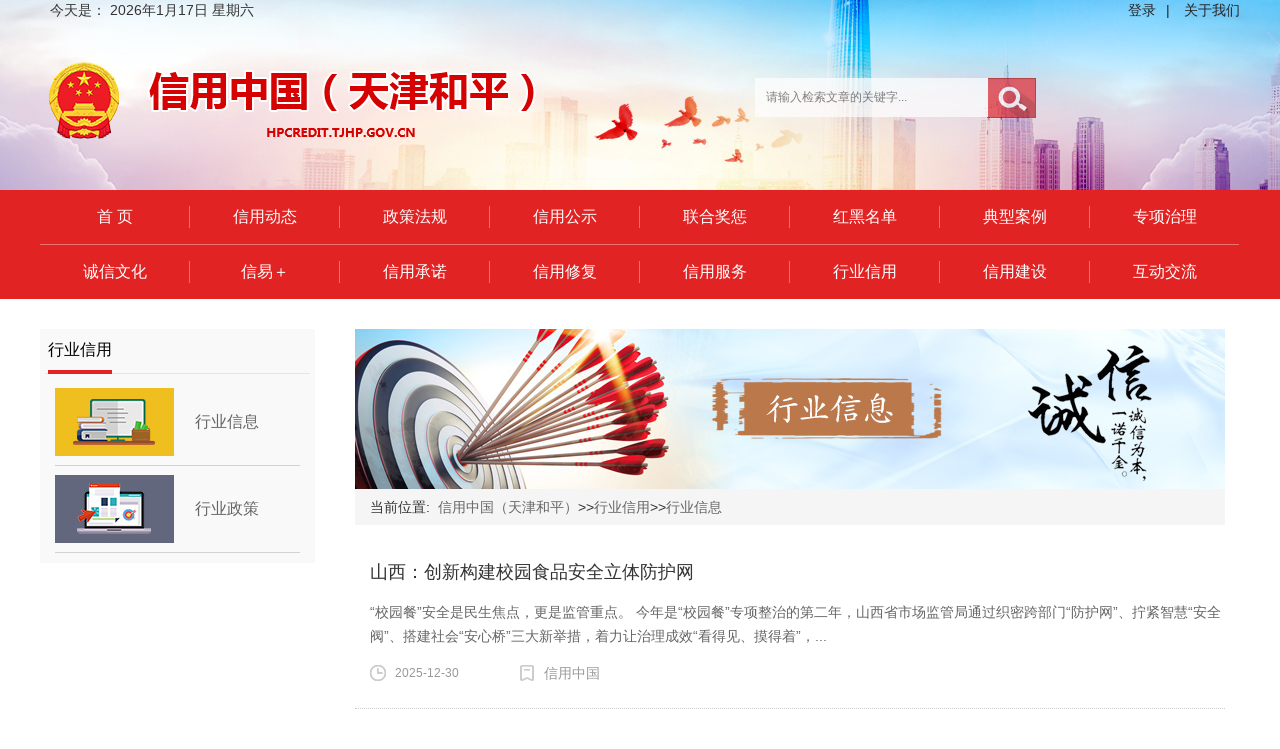

--- FILE ---
content_type: text/html; charset=utf-8
request_url: http://hpcredit.tjhp.gov.cn/606/index.html
body_size: 35462
content:
<!DOCTYPE html>
<html>
<head>
<meta http-equiv="content-type" content="text/html; charset=UTF-8">
<meta http-equiv="X-UA-Compatible" content="IE=edge,Chrome=1" />
<meta name="viewport" content="user-scalable=no, initial-scale=1, maximum-scale=1, minimum-scale=1, width=device-width, height=device-height" />
<title>信用中国（天津和平）</title>
<meta name="SiteName" content="信用中国（天津和平）"/>
<meta name="SiteDomain" content="hpcredit.tjhp.gov.cn"/>
<meta name="SiteIDCode"/>
<meta name="description" content="信用天津和平区官网是天津市开展社会信用体系建设的唯一官方网站。"/>
 
<meta name="keywords" content="信用天津和平区,信用天津和平区官网,信用公示,信用动态,联合奖惩,信用,hpcredit.tjhp.gov.cn,天津和平区"/>
<meta name="ColumnName" content="行业信息"/>

<meta name="ColumnType" content="行业信息"/>

<meta name="ColumnKeywords" content="行业信息"/>

<meta name="ColumnDescription" content=""/>

	<meta http-equiv="content-type" content="text/html; charset=UTF-8">
<meta name="keywords" content="信用中国（天津和平）"/>
<meta name="ArticleTitle" content="信用中国（天津和平）"/>
<link href="/resource/css/bootstrap.min.css" rel="stylesheet">
<link href="/resource/skinlibrary/skin-blue02/style.css" rel="stylesheet">
<link href="/resource/component/news/jqueryslide/full_02/css/slide.css" rel="stylesheet">
<script type="text/javascript" src="/resource/js/jquery-1.11.3.min.js"></script>
<script  src="/resource/js/clientmediatype.js"></script>
</head>
<body class="" style="min-height: 512px;" ads="">
<div>
<header class="" style="">
<div class="row " style="">
<div class="container-fluid" style="">
<div class="column col-md-12" style="">
<div class="skin-blue02 " style="">
<meta name="baidu-site-verification" content="uTRwiovG0T">
<div class="row" style="background: url(" image="" top-bg.png")="" repeat-x;="" height:="" 35px;="" line-height:="" font-size:="" 12px;="" position:="" relative;="" z-index:="" 1;"="">
<div class="container clearfix">
<div class="pull-left">
<span style="padding-left: 10px;"> 今天是： </span>
<script type="text/javascript" charset="utf-8">  
  $(function(){
	// 使用querySelectorAll选取页面上所有的<a>标签  
	var links = document.querySelectorAll('a[target="_blank"]');  
  
	// 遍历所有选取的<a>标签  
	links.forEach(function(link) {  
      // 使用setAttribute方法为每个<a>标签添加rel属性  
      link.setAttribute('rel', 'noopener noreferrer');  
	});
});
  var _hmt = _hmt || [];
(function() {
  var hm = document.createElement("script");
  hm.src = "https://hm.baidu.com/hm.js?913257935b3f030be7e2ca2264ed0823";
  var s = document.getElementsByTagName("script")[0]; 
  s.parentNode.insertBefore(hm, s);
})();
  
var now = new Date();  
function getCurrentDate(){  
    var currentDate="";  
  
    var year = now.getFullYear();  
    currentDate+=year+"年";  
  
    var month = now.getMonth()+1;  
    currentDate+=month+"月";  
  
    var day = now.getDate();  
    currentDate+=day+"日";  
  
    return currentDate;  
}  
                          
function getWeek(){  
    this.length = getWeek.arguments.length;  
    for(var i=0; i<this.length; i++){  
        this[i]=getWeek.arguments[i];  
    }  
}  
                          
var cur = getCurrentDate();  
document.write(cur);  
document.write("  ");  
var weeks=new getWeek("星期日","星期一","星期二","星期三","星期四","星期五","星期六");  
//此处一定要按照"星期日"到"星期六"的顺序写，要和下面的getDay()方法的返回值对应  
document.write(weeks[now.getDay()]);  
</script>
</div>
<div class="pull-right" style="color: rgb(37, 36, 36);">
<a style="color: rgb(37, 36, 36);" href="/common.login.dhtml">登录</a><span style="padding: 0px 10px;">|
<!--</span><a style="color: rgb(37, 36, 36);" href="/common.login.register.dhtml">注册 </a><span style="padding: 0px 10px;">|-->
</span><a style="color: rgb(37, 36, 36);" href="/snipet/95.html">关于我们</a><!--span style="padding: 0px 10px;">|</span><a style="color: rgb(37, 36, 36);" href="/snipet/193.html">网站声明</a>-->
</div>
</div>
</div></div></div>
</div>
</div><div class="row " style="">
			<div class="container" style="">
				<div class="column col-md-12" style="">
<div class='skin-blue02 ' style=''><script language="javascript">
function dosearchs(){
	if($("#k2s").val()==""||$("#k2s").val()==null||$("#k2s").val()=="请输入检索文章的关键字..."){
		alert("请输入关键字....");
		return;
	}
	$("#searchforms").submit();
}	
</script>
<style type="text/css">
/*全文检索*/
.ban_search{width:285px;position:absolute;right:200px;top:58px;z-index:80}
.ban_search .form-control{ border-radius:0;border:1px solid #ffffff;box-shadow:none;border-right:0; background-color:rgba(255,255,255, 1); height:40px}   
.ban_search .input-group-sm > .input-group-btn > .btn{ border-top-right-radius: 0;border-bottom-right-radius: 0; outline: none;background:url(/image/searchbtn.jpg) no-repeat -4px center; height:40px;width:53px;border:0}

.ban_search .btn-primary:hover
{background-color:#b2b1b6}
span.glyphicon-search{color:#94939b ;}  
</style>  


<div class="ban_search">
	<form action="/search.listq.dhtml" method="post"  style="vertical-align:middle" id="searchforms">
	<!--搜索框start-->
				<div class="search">
					<div class="input-group input-group-sm" style="opacity:0.7;">
					      <input type="text" class="form-control" style="height:39px;" name="keyword" id="k2s"  value="请输入检索文章的关键字..." onFocus='if (this.value == "请输入检索文章的关键字...") {this.value ="";this.style.color = "";}'  onBlur='if (this.value == "") {this.value = "请输入检索文章的关键字...";this.style.color = "#555";}' >
					      <span class="input-group-btn">
					        <button type="button"  class="btn btn-primary" onClick="dosearchs();" ></button>
					      </span>
					</div>
				</div>
	<!--搜索框end-->
	</form>
</div>
</div></div>
			</div>
		</div><div class="row " style="">
			<div class="container-fluid" style="">
				<div class="column col-md-12" style="">
<div class='skin-blue02 ' style=''>
<style type="text/css">
	#slider_3 img{min-height:660px;background-color:transparent; background-repeat:no-repeat;background-position:top center;width:100%}

</style>

<script>
    // You can also use "$(window).load(function() {"
    $(function () {

      // Slideshow 3
      $("#slider_3").responSlides({
        auto: true,
        nav: false,
        speed: 500,
        namespace: "callbacks_3",
        before: function () {
          $('.events').append("<li>before event fired.</li>");
        },
        after: function () {
          $('.events').append("<li>after event fired.</li>");
        }
      });

    });
  </script>


 <!-- Slideshow-->
  <div class="callbacks_container_3" style="z-index:-1;position:absolute;min-width:1100px;height:660px;overflow:hidden;top:-37px">
    <ul id="slider_3">

      <li><img src="/image/aph.gif" height="660" width="100%" style="background-image:url(/images/2019/06/5jwzyom7qskv/5jwzyom7qskv_o.jpg)" alt="" />
      </li>
    </ul>
  </div>
</div></div>
			</div>
		</div><div class="row clearfix">
			<div class="container">
				<div class="col-md-12 column">
<div class='skin-blue02 ' style=''><style>.container{width:1200!important}</style>
<div style="height:168px;overflow:hidden;padding-top:36px"><img src="/images/2025/04/20250415141454741.png" border="0"></div></div></div>
			</div>
		</div><div class="row " style="background: #e22323;">
			<div class="container" style="">
				<div class="column col-md-12" style="">
<div class='skin-blue02 ' style=''>

<script type="text/javascript" src="/resource/js/leftnav/jquery.mmenu.all.min.js"></script>
<style>
  #widget-menu a:link,  #widget-menu   a:visited,  #widget-menu  a:active{color:#666;background:#transparent!important}
  #widget-menu  a:hover{color:#f00;background:#transparent!important}
  .nav-tow .column{border-bottom:1px solid #ec7272;padding:16px 0}
  .nav-tow .column a{border-right:1px solid #ec7272}
  .container{width:1200px!important}
  .col-xs-2{width:12.5%!important;}
</style>  

<!--------------------多级导航菜单start-------------------->
<div class="widget-header" style="height:109px;overflow:hidden">
    <div id="hader-title" class="header-bg hidden-sm hidden-md hidden-lg">
        <a href="#widget-menu"></a>
        信用中国（天津和平）
    </div>

    <nav id="widget-menu" style="position:relative">
        <div style="width:1px;height:110px;background:#e22323;position:absolute;right:0;top:0;z-index:2"></div>
        <div class="widget-nav clearfix nav-tow">
            <div class="col-xs-2 column">
                <a target="" href="http://hpcredit.tjhp.gov.cn/index.html"  style="display:block;color:#fff;font-weight:normal;text-align:center;font-size:16px">
                首 页
                </a>
            </div>

            <div class="col-xs-2 column">
                <a target="" href="/447/index.html"  style="display:block;color:#fff;font-weight:normal;text-align:center;font-size:16px">
                信用动态
                </a>
            </div>

            <div class="col-xs-2 column">
                <a target="" href="/66/index.html"  style="display:block;color:#fff;font-weight:normal;text-align:center;font-size:16px">
                政策法规
                </a>
            </div>

            <div class="col-xs-2 column">
                <a target="" href="http://hpcredit.tjhp.gov.cn/xxgs.html"  style="display:block;color:#fff;font-weight:normal;text-align:center;font-size:16px">
                信用公示
                </a>
            </div>

            <div class="col-xs-2 column">
                <a target="" href="http://hpcredit.tjhp.gov.cn/lhjc.dhtml"  style="display:block;color:#fff;font-weight:normal;text-align:center;font-size:16px">
                联合奖惩
                </a>
            </div>

            <div class="col-xs-2 column">
                <a target="" href="/creditsearch.redandblacklist.dhtml"  style="display:block;color:#fff;font-weight:normal;text-align:center;font-size:16px">
                红黑名单
                </a>
            </div>

            <div class="col-xs-2 column">
                <a target="" href="/401/index.html"  style="display:block;color:#fff;font-weight:normal;text-align:center;font-size:16px">
                典型案例
                </a>
            </div>

            <div class="col-xs-2 column">
                <a target="" href="/454/index.html"  style="display:block;color:#fff;font-weight:normal;text-align:center;font-size:16px">
                专项治理
                </a>
            </div>

            <div class="col-xs-2 column">
                <a target="" href="/495/index.html"  style="display:block;color:#fff;font-weight:normal;text-align:center;font-size:16px">
                诚信文化
                </a>
            </div>

            <div class="col-xs-2 column">
                <a target="" href="http://hpcredit.tjhp.gov.cn/xinyi.html"  style="display:block;color:#fff;font-weight:normal;text-align:center;font-size:16px">
                信易＋
                </a>
            </div>

            <div class="col-xs-2 column">
                <a target="" href="http://hpcredit.tjhp.gov.cn/creditsearch.listcn.dhtml?source_id=268"  style="display:block;color:#fff;font-weight:normal;text-align:center;font-size:16px">
                信用承诺
                </a>
            </div>

            <div class="col-xs-2 column">
                <a target="" href="https://credit.fzgg.tj.gov.cn/xyxfzy"  style="display:block;color:#fff;font-weight:normal;text-align:center;font-size:16px">
                信用修复
                </a>
            </div>

            <div class="col-xs-2 column">
                <a target="" href="/409.location.block.dhtml"  style="display:block;color:#fff;font-weight:normal;text-align:center;font-size:16px">
                信用服务
                </a>
            </div>

            <div class="col-xs-2 column">
                <a target="" href="/606/index.html"  style="display:block;color:#fff;font-weight:normal;text-align:center;font-size:16px">
                行业信用
                </a>
            </div>

            <div class="col-xs-2 column">
                <a target="" href="/113/index.html"  style="display:block;color:#fff;font-weight:normal;text-align:center;font-size:16px">
                信用建设
                </a>
            </div>

            <div class="col-xs-2 column">
                <a target="" href="/61.infoswap.list.dhtml"  style="display:block;color:#fff;font-weight:normal;text-align:center;font-size:16px">
                互动交流
                </a>
            </div>


        </div>
    </nav>
</div>
<!--------------------多级导航菜单end-------------------->


</div></div>
			</div>
		</div></header>
<main class="" style="">
<div class="row " style="background:#fff;">
<div class="container" style="">
<div class="column col-md-3" style="margin-top:30px;padding-right:25px;padding-bottom:30px;">
<div class='skin-blue02 ' style=''><div  class="widget-box" style="background:#f9f9f9;padding:5px;">
	<div class="widget-heading clearfix" style="background:transparent">
		<h3 class="widget-title" style="background:transparent;font-weight:normal;font-size:16px;color:#000;top:5px;left:8px;height:40px;line-height:32px;border-color:#e22323">
			行业信用
		</h3>
	</div>
	<div class="widget-body" style="background:#f9f9f9;padding:10px;">
		<div class="imgtext-list" style="margin:-5px 0">
			<div style="padding:9px 0;border-bottom: 1px solid #d2d2d2;">
				<table cellpadding="0" cellspacing="0" width="100%" style="table-layout:fixed">
					<tr>
						<td width="120">
							<a href="/606/index.html" title="" target="_self" style="font-size:0">
								<img  align="center"  src="/images/2020/05/1k9z1wj5sl1k.jpg" srcset="/images/2020/05/1k9z1wj5sl1k.jpg 160w" width="119" height="68">
							</a>
						</td>
						<td style="padding-left:20px">
							<a href="/606/index.html" title="" target="_self" style="font-size: 16px;">行业信息</a>
						</td>
					</tr>
				</table>
			</div>
			<div style="padding:9px 0;border-bottom: 1px solid #d2d2d2;">
				<table cellpadding="0" cellspacing="0" width="100%" style="table-layout:fixed">
					<tr>
						<td width="120">
							<a href="/607/index.html" title="" target="_self" style="font-size:0">
								<img  align="center"  src="/images/2020/05/1k9z1wweg13yk.jpg" srcset="/images/2020/05/1k9z1wweg13yk.jpg 160w" width="119" height="68">
							</a>
						</td>
						<td style="padding-left:20px">
							<a href="/607/index.html" title="" target="_self" style="font-size: 16px;">行业政策</a>
						</td>
					</tr>
				</table>
			</div>
		</div>
	</div>
</div>
</div></div>
<div class="column col-md-9" style="margin-top:30px;">
<div class='_main_content  skin-blue02' style='padding:0 15px; background:#fff;'><style>
	.artical_detail{
		overflow: hidden;
	}
	.artical_detail span{
		height: 20px;
		line-height: 20px;
		display: inline-block;
		float: left;
	}
	.artical_detail .artical_time{
		background: url("/image/time_icon.png") no-repeat left;
		padding-left: 25px;
	}
	.artical_detail .artical_from{
		background: url("/image/laiyuan_icon.png") no-repeat left;
		padding-left: 25px;
		color: #999;
	}
	.widget-list li{
		padding: 15px 0;
	}
	.mod_pic img{
		width:870px;
		height:160px;
		text-align:center;
	}
</style>
<div  class="widget-box widget-border-clear widget-padding-clear">
	<div class="widget-body widget-border-clear widget-padding-clear">
		<div class="mod_pic">
			<img  src="/images/2020/5/4k9z2g86c22oa/4k9z2g86c22oa_o.jpg">
		</div>
		<ol class="breadcrumb" style="border-radius:0;">

			当前位置:&nbsp;&nbsp;<a href="/index.html">信用中国（天津和平）</a>&gt;&gt;<a href="/439/index.html">行业信用</a>&gt;&gt;<a href="/606/index.html">行业信息</a>

		</ol>
		<ul class="widget-list"  style="min-height:600px">

			<li class="widget-list-item widget-dotted " >

				<p class="artical_title" style="margin-bottom: 15px;">	<a class="widget-title-nowrap" href="/606/35502.html" title="山西：创新构建校园食品安全立体防护网"  alt="山西：创新构建校园食品安全立体防护网" style="font-size:18px;color:#333;">山西：创新构建校园食品安全立体防护网</a></p>
				<p class="artical_content" style="margin-bottom: 15px;">
					<a href="/606/35502.html" target="_blank" style="line-height:24px">
						“校园餐”安全是民生焦点，更是监管重点。 今年是“校园餐”专项整治的第二年，山西省市场监管局通过织密跨部门“防护网”、拧紧智慧“安全阀”、搭建社会“安心桥”三大新举措，着力让治理成效“看得见、摸得着”，...
					</a>

				</p>
				<p class="artical_detail">
					<span class="news_other artical_time" style="margin-right:60px; ">
				    		2025-12-30
				      </span>
				<span class="artical_from">
					信用中国
				</span>
				</p>
			</li>


			<li class="widget-list-item widget-dotted " >

				<p class="artical_title" style="margin-bottom: 15px;">	<a class="widget-title-nowrap" href="/606/35460.html" title="最高检：持续加大力度打击危害食品药品安全犯罪"  alt="最高检：持续加大力度打击危害食品药品安全犯罪" style="font-size:18px;color:#333;">最高检：持续加大力度打击危害食品药品安全犯罪</a></p>
				<p class="artical_content" style="margin-bottom: 15px;">
					<a href="/606/35460.html" target="_blank" style="line-height:24px">
						最高人民检察院近日公开发布7件检察机关依法惩治危害食品药品安全犯罪典型案例，涉及保健品、牛肉、中药等。
					</a>

				</p>
				<p class="artical_detail">
					<span class="news_other artical_time" style="margin-right:60px; ">
				    		2025-11-14
				      </span>
				<span class="artical_from">
					信用中国
				</span>
				</p>
			</li>


			<li class="widget-list-item widget-dotted " >

				<p class="artical_title" style="margin-bottom: 15px;">	<a class="widget-title-nowrap" href="/606/35425.html" title="山东烟台：服务大升级，诚信兑真金"  alt="山东烟台：服务大升级，诚信兑真金" style="font-size:18px;color:#333;">山东烟台：服务大升级，诚信兑真金</a></p>
				<p class="artical_content" style="margin-bottom: 15px;">
					<a href="/606/35425.html" target="_blank" style="line-height:24px">
						如何将企业的“问题清单”变为税务的“服务清单”？ 纳税信用如何能兑换为“真金白银”？ 
今年以来，国家税务总局烟台市税务局以深化“高效办成一件事”为重点，通过搭建“税企面对面”沟通桥梁、推动办税服务厅...
					</a>

				</p>
				<p class="artical_detail">
					<span class="news_other artical_time" style="margin-right:60px; ">
				    		2025-09-19
				      </span>
				<span class="artical_from">
					信用中国
				</span>
				</p>
			</li>


			<li class="widget-list-item widget-dotted " >

				<p class="artical_title" style="margin-bottom: 15px;">	<a class="widget-title-nowrap" href="/606/35386.html" title="云南：激活纳税缴费信用“金引擎”，助推企业发展"  alt="云南：激活纳税缴费信用“金引擎”，助推企业发展" style="font-size:18px;color:#333;">云南：激活纳税缴费信用“金引擎”，助推企业发展</a></p>
				<p class="artical_content" style="margin-bottom: 15px;">
					<a href="/606/35386.html" target="_blank" style="line-height:24px">
						随着社会信用体系建设不断深化，纳税缴费信用已成为企业发展的“隐形资产”和“金字招牌”。
					</a>

				</p>
				<p class="artical_detail">
					<span class="news_other artical_time" style="margin-right:60px; ">
				    		2025-08-07
				      </span>
				<span class="artical_from">
					信用中国
				</span>
				</p>
			</li>


			<li class="widget-list-item widget-dotted " >

				<p class="artical_title" style="margin-bottom: 15px;">	<a class="widget-title-nowrap" href="/606/35353.html" title="山西太原：出台房地产经纪信用新规"  alt="山西太原：出台房地产经纪信用新规" style="font-size:18px;color:#333;">山西太原：出台房地产经纪信用新规</a></p>
				<p class="artical_content" style="margin-bottom: 15px;">
					<a href="/606/35353.html" target="_blank" style="line-height:24px">
						日前，太原市房产管理局修订印发了《太原市房地产经纪机构信用信息管理办法》，覆盖全市从事居间、代理、咨询、代办等业务的经纪机构及其从业人员，通过“打分—评级—奖惩”闭环管理，倒逼行业诚信自律。
					</a>

				</p>
				<p class="artical_detail">
					<span class="news_other artical_time" style="margin-right:60px; ">
				    		2025-07-16
				      </span>
				<span class="artical_from">
					信用中国
				</span>
				</p>
			</li>


			<li class="widget-list-item widget-dotted " >

				<p class="artical_title" style="margin-bottom: 15px;">	<a class="widget-title-nowrap" href="/606/35304.html" title="国家金融监管总局：信息披露融入全过程实现产品“三清”"  alt="国家金融监管总局：信息披露融入全过程实现产品“三清”" style="font-size:18px;color:#333;">国家金融监管总局：信息披露融入全过程实现产品“三清”</a></p>
				<p class="artical_content" style="margin-bottom: 15px;">
					<a href="/606/35304.html" target="_blank" style="line-height:24px">
						国家金融监督管理总局近日公布《银行保险机构资产管理产品信息披露管理办法（征求意见稿）》，《征求意见稿》共6章35条，对资产管理信托产品、理财产品、保险资管产品的信息披露行为进行了系统规范，全面覆盖产品募...
					</a>

				</p>
				<p class="artical_detail">
					<span class="news_other artical_time" style="margin-right:60px; ">
				    		2025-05-29
				      </span>
				<span class="artical_from">
					信用中国
				</span>
				</p>
			</li>


			<li class="widget-list-item widget-dotted " >

				<p class="artical_title" style="margin-bottom: 15px;">	<a class="widget-title-nowrap" href="/606/35280.html" title="多处涉及信用 中办国办印发《提振消费专项行动方案》"  alt="多处涉及信用 中办国办印发《提振消费专项行动方案》" style="font-size:18px;color:#333;">多处涉及信用 中办国办印发《提振消费专项行动方案》</a></p>
				<p class="artical_content" style="margin-bottom: 15px;">
					<a href="/606/35280.html" target="_blank" style="line-height:24px">
						为大力提振消费，全方位扩大国内需求，以增收减负提升消费能力，以高质量供给创造有效需求，以优化消费环境增强消费意愿，针对性解决制约消费的突出矛盾问题，中共中央办公厅、国务院办公厅印发《提振消费专项行动方案...
					</a>

				</p>
				<p class="artical_detail">
					<span class="news_other artical_time" style="margin-right:60px; ">
				    		2025-03-27
				      </span>
				<span class="artical_from">
					信用中国
				</span>
				</p>
			</li>


			<li class="widget-list-item widget-dotted " >

				<p class="artical_title" style="margin-bottom: 15px;">	<a class="widget-title-nowrap" href="/606/35229.html" title="大亚湾区应急管理局开展复工复查 强化安全生产信用管理"  alt="大亚湾区应急管理局开展复工复查 强化安全生产信用管理" style="font-size:18px;color:#333;">大亚湾区应急管理局开展复工复查 强化安全生产信用管理</a></p>
				<p class="artical_content" style="margin-bottom: 15px;">
					<a href="/606/35229.html" target="_blank" style="line-height:24px">
						为推动企业安全有序复工复产，推进安全生产领域信用体系建设，大亚湾区应急管理局将安全发展理念与信用体系建设紧密结合，紧盯安全生产领域诚信建设，同时结合安全生产治本攻坚三年行动、“领导包保”“一线工作法”等...
					</a>

				</p>
				<p class="artical_detail">
					<span class="news_other artical_time" style="margin-right:60px; ">
				    		2025-02-18
				      </span>
				<span class="artical_from">
					信用中国
				</span>
				</p>
			</li>


			<li class="widget-list-item widget-dotted " >

				<p class="artical_title" style="margin-bottom: 15px;">	<a class="widget-title-nowrap" href="/606/35170.html" title="国家知识产权局：中国将建立健全知识产权领域信用承诺制"  alt="国家知识产权局：中国将建立健全知识产权领域信用承诺制" style="font-size:18px;color:#333;">国家知识产权局：中国将建立健全知识产权领域信用承诺制</a></p>
				<p class="artical_content" style="margin-bottom: 15px;">
					<a href="/606/35170.html" target="_blank" style="line-height:24px">
						建立健全知识产权领域信用承诺制、推进知识产权领域分级分类监管、依法依规开展信用约束激励工作……日前，国家知识产权局办公室印发《关于做好知识产权领域信用监管工作的通知》，旨在做好知识产权领域信用监管工作，...
					</a>

				</p>
				<p class="artical_detail">
					<span class="news_other artical_time" style="margin-right:60px; ">
				    		2024-11-11
				      </span>
				<span class="artical_from">
					信用中国
				</span>
				</p>
			</li>


			<li class="widget-list-item widget-dotted " >

				<p class="artical_title" style="margin-bottom: 15px;">	<a class="widget-title-nowrap" href="/606/35120.html" title="国家医保局：公布多起虚假住院骗保案例"  alt="国家医保局：公布多起虚假住院骗保案例" style="font-size:18px;color:#333;">国家医保局：公布多起虚假住院骗保案例</a></p>
				<p class="artical_content" style="margin-bottom: 15px;">
					<a href="/606/35120.html" target="_blank" style="line-height:24px">
						近日，国家医疗保障局公布多起异常高住院率背后涉嫌违法违规案例。 
大数据分析显示，部分地区参保人住院率显著高于其他地区，个别医院患者住院率异常增高。
					</a>

				</p>
				<p class="artical_detail">
					<span class="news_other artical_time" style="margin-right:60px; ">
				    		2024-09-27
				      </span>
				<span class="artical_from">
					信用中国
				</span>
				</p>
			</li>


			<li class="widget-list-item widget-dotted " >

				<p class="artical_title" style="margin-bottom: 15px;">	<a class="widget-title-nowrap" href="/606/35079.html" title="人社部：对个人违规行为实行信用管理"  alt="人社部：对个人违规行为实行信用管理" style="font-size:18px;color:#333;">人社部：对个人违规行为实行信用管理</a></p>
				<p class="artical_content" style="margin-bottom: 15px;">
					<a href="/606/35079.html" target="_blank" style="line-height:24px">
						近日，人力资源社会保障部印发《职称评审监管暂行办法》，共4章27条，针对评审过程中反映突出、易发多发的违规问题，聚焦申报人、评审专家、职称评审相关工作人员等3类重点人群和评审单位、申报人所在单位等2类重...
					</a>

				</p>
				<p class="artical_detail">
					<span class="news_other artical_time" style="margin-right:60px; ">
				    		2024-08-26
				      </span>
				<span class="artical_from">
					信用中国
				</span>
				</p>
			</li>


			<li class="widget-list-item widget-dotted " >

				<p class="artical_title" style="margin-bottom: 15px;">	<a class="widget-title-nowrap" href="/606/35019.html" title="北京：持续推进外资企业登记注册便利化"  alt="北京：持续推进外资企业登记注册便利化" style="font-size:18px;color:#333;">北京：持续推进外资企业登记注册便利化</a></p>
				<p class="artical_content" style="margin-bottom: 15px;">
					<a href="/606/35019.html" target="_blank" style="line-height:24px">
						来自北京市市场监管局近日发布的消息，北京持续推进外资企业登记注册便利化，目前将外国投资者资格认证、跨境流转的时间从2至3个月不等缩短至最快1天办结。
					</a>

				</p>
				<p class="artical_detail">
					<span class="news_other artical_time" style="margin-right:60px; ">
				    		2024-08-12
				      </span>
				<span class="artical_from">
					信用中国
				</span>
				</p>
			</li>


			<li class="widget-list-item widget-dotted " >

				<p class="artical_title" style="margin-bottom: 15px;">	<a class="widget-title-nowrap" href="/606/35018.html" title="黑龙江省首部公务员诚信教育读本正式印发"  alt="黑龙江省首部公务员诚信教育读本正式印发" style="font-size:18px;color:#333;">黑龙江省首部公务员诚信教育读本正式印发</a></p>
				<p class="artical_content" style="margin-bottom: 15px;">
					<a href="/606/35018.html" target="_blank" style="line-height:24px">
						日前，黑龙江省营商环境建设监督局会同省委组织部、省委党校共同组织编印了黑龙江省首部《黑龙江省公务员诚信教育培训教程》。
					</a>

				</p>
				<p class="artical_detail">
					<span class="news_other artical_time" style="margin-right:60px; ">
				    		2024-07-24
				      </span>
				<span class="artical_from">
					信用中国
				</span>
				</p>
			</li>


			<li class="widget-list-item widget-dotted " >

				<p class="artical_title" style="margin-bottom: 15px;">	<a class="widget-title-nowrap" href="/606/34982.html" title="四川出台工作实施方案，推动高效办成信用修复“一件事”"  alt="四川出台工作实施方案，推动高效办成信用修复“一件事”" style="font-size:18px;color:#333;">四川出台工作实施方案，推动高效办成信用修复“一件事”</a></p>
				<p class="artical_content" style="margin-bottom: 15px;">
					<a href="/606/34982.html" target="_blank" style="line-height:24px">
						为深入推动政务服务提质增效，加强信用修复协同联动，在信用修复领域实现“高效办成一件事”，四川省发展和改革委员会等9部门近日联合印发《四川省信用修复“一件事”工作实施方案》（以下简称《方案》），提出包括编...
					</a>

				</p>
				<p class="artical_detail">
					<span class="news_other artical_time" style="margin-right:60px; ">
				    		2024-07-12
				      </span>
				<span class="artical_from">
					信用中国
				</span>
				</p>
			</li>


			<li class="widget-list-item widget-dotted " >

				<p class="artical_title" style="margin-bottom: 15px;">	<a class="widget-title-nowrap" href="/606/34941.html" title="市场监管总局：整治“霸王条款” 督促网络经营者落实七日无理由退货"  alt="市场监管总局：整治“霸王条款” 督促网络经营者落实七日无理由退货" style="font-size:18px;color:#333;">市场监管总局：整治“霸王条款” 督促网络经营者落实七日无理由退货</a></p>
				<p class="artical_content" style="margin-bottom: 15px;">
					<a href="/606/34941.html" target="_blank" style="line-height:24px">
						6月18日，国新办举行新闻发布会，介绍网络法治保障高质量发展有关情况。 国家市场监管总局法规司司长彭新民在会上介绍，大力整治“霸王条款”，督促网络经营者落实七日无理由退货义务，今年还将继续开展网络市场监...
					</a>

				</p>
				<p class="artical_detail">
					<span class="news_other artical_time" style="margin-right:60px; ">
				    		2024-06-24
				      </span>
				<span class="artical_from">
					信用中国
				</span>
				</p>
			</li>

		</ul>

		<div class="mainbody_page" style="text-align:center">
<ul class="pagination">
	
			<li class="active"><a href="/606/index.html"  >1</a></li>
		
	
			<li><a href="/606/index_2.html"  >2</a></li>
		
	
			<li><a href="/606/index_3.html"  >3</a></li>
		
	
			<li><a href="/606/index_4.html"  >4</a></li>
		

		<li><A HREF="/606/index_11.html"  >11</A></li>
		<li><A HREF="/606/index_2.html"  >&raquo;下一页</A></li>
	
<li><a class="disabled">1/11&nbsp;&nbsp;共165条</a></li>
</ul>


		</div>
	</div>
</div>
</div></div>
</div>
</div></main>
<footer class="" style="">
<div class="row clearfix" style="margin-top:12px;background:#e22323">
<div class="container">
<div class="col-md-12 column">
<div class='skin-blue02 ' style=''><style>
#_ideConac a{
  position:absolute;
  top:33px;
  left:220px;  
  }
.jiucuo{
  position: absolute;
  top:43px;
  right: 160px;
}

</style>
<div class="text-center" style="padding:26px 0; line-height: 30px;background:#e22323;color:#fff;position:relative;font-size:14px;">
<!--
<script type="text/javascript">document.write(unescape("%3Cspan id='_ideConac' %3E%3C/span%3E%3Cscript  src='http://dcs.conac.cn/js/03/038/0000/40755228/CA030380000407552280002.js' type='text/javascript'%3E%3C/script%3E"));</script>
-->
<script type="text/javascript">document.write(unescape("%3Cspan id='_ideConac' %3E%3C/span%3E%3Cscript src='http://dcs.conac.cn/js/03/038/0000/40680145/CA030380000406801450001.js' type='text/javascript'%3E%3C/script%3E"));</script>
&nbsp;&nbsp;&nbsp;主办单位：天津市和平区人民政府&nbsp;&nbsp;承办单位：天津市和平区发展和改革委员会<br>
&nbsp;&nbsp;&nbsp;&nbsp;<a href="https://beian.miit.gov.cn" target="https://beian.miit.gov.cn" style="color:#fff;">备案号：津ICP备19002319号-1</a>&nbsp;&nbsp;<a style="color:#fff;" target="_blank" href="http://www.beian.gov.cn/portal/registerSystemInfo?recordcode=12010102000243">&nbsp;&nbsp;&nbsp;<img src="/image/gonganbei.png" border="0">津公网安备 12010102000243号</a>
&nbsp;&nbsp;&nbsp;网站标识码:1201010001<br>
联系电话：022-63002659
<div class="jiucuo">
<script id="_jiucuo_" sitecode='1201010001' src='https://zfwzgl.www.gov.cn/exposure/jiucuo.js'></script>
</div>
</div>
<script type="text/javascript">document.write(unescape("%3Cspan id='_ideConac' %3E%3C/span%3E%3Cscript src='http://dcs.conac.cn/js/03/038/0000/40755228/CA030380000407552280002.js' type='text/javascript'%3E%3C/script%3E"));</script>
<script>
var _hmt = _hmt || [];
(function() {
  var hm = document.createElement("script");
  hm.src = "https://hm.baidu.com/hm.js?5236caa0205fdbe77090d04b0fd36afa";
  var s = document.getElementsByTagName("script")[0]; 
  s.parentNode.insertBefore(hm, s);
})();
</script></div></div>
</div>
</div></footer>
</div>
</body><script type="text/javascript" src="/resource/js/bootstrap.min.js"></script>
<script type="text/javascript" src="/resource/js/respond.min.js"></script>
<script type="text/javascript" src="/resource/component/news/jqueryslide/full_02/js/responsiveslides.min.js"></script>
</html>

--- FILE ---
content_type: text/css
request_url: http://hpcredit.tjhp.gov.cn/resource/component/news/jqueryslide/full_02/css/slide.css
body_size: 1793
content:
a{outline:none}
img {border:0;}
ol,ul,li{margin:0;padding:0; list-style:none}

.callbacks_container_3{
	
	color: #888;
	text-align: center;

}


.events {
	list-style: none;
}
.callbacks_container_3 {
	position: relative;
	float: left;
	width: 100%;
}
.callbacks_container_3,.callbacks_container_3 li{width:100%;overflow:hidden}
.callbacks_3 {
	position: relative;
	list-style: none;
	overflow: hidden;
	width: 100%;
	padding: 0;
	margin: 0;
}
.callbacks_3 li {
	position: absolute;
	width: 100%;
	left: 0;
	top: 0;
}
.callbacks_3 img {
	display: block;
	position: relative;
	z-index: 1;
	height: auto;
	width: 100%;
	border: 0;
}
.callbacks_3_3 .caption_3 {
	display: block;
	
	width:100%;
	margin:0;padding:0;
	position: absolute;
	z-index: 2;
	font-size: 12px;
	color: #fff;
	filter:alpha(opacity=50);  
    -moz-opacity:0.5;  
    -khtml-opacity: 0.5;  
	background:#000;
	background: rgba(0, 0, 0, .5); 
	left: 0;
	bottom: 0;
	padding: 6px 0px;


}
.callbacks_3_nav {
	position: absolute;
	-webkit-tap-highlight-color: rgba(0, 0, 0, 0);
	top: 52%;
	left: 0;
	filter:alpha(opacity=50);  
    -moz-opacity:0.5;  
    -khtml-opacity: 0.5;  
    opacity: 0.5;
	z-index: 3;
	text-indent: -9999px;
	overflow: hidden;
	text-decoration: none;
	height: 61px;
	width: 38px;
	background: transparent url("../images/themes.gif") no-repeat left top;
	margin-top: -45px;
}
.callbacks_3_nav:active {
	filter:alpha(opacity=70);  
    -moz-opacity:0.7;  
    -khtml-opacity: 0.7;  
    opacity: 0.7;
}
.callbacks_3_nav.next {
	left: auto;
	background-position: right top;
	right: 0;
}

 .callbacks_3_nav {
 top: 52%;
}


.callbacks_3_3 img {
	display: block;
	float: left;
	width: 100%;
	border: 0;
}


--- FILE ---
content_type: text/css
request_url: http://hpcredit.tjhp.gov.cn/resource/skinlibrary/skin-blue02/origin.css
body_size: 5227
content:
/*@charset "UTF-8";*/


/*初始化bootstrap*/
.row {padding-right:0;padding-left:0;margin:0;}

.container{padding-left:0;padding-right:0;width: 1200px!important;}
/*大屏下固定内容宽度*/
@media (min-width: 1200px) { .container { width: 1200px;}}

.container-fluid{padding-left:0;padding-right:0;/*margin:0 -10px;*/margin:0}
	
.col-lg-1, .col-lg-10, .col-lg-11, .col-lg-12, .col-lg-2, .col-lg-3, .col-lg-4, .col-lg-5, .col-lg-6, .col-lg-7, .col-lg-8, .col-lg-9, .col-md-1, .col-md-10, .col-md-11, .col-md-12, .col-md-2, .col-md-3, .col-md-4, .col-md-5, .col-md-6, .col-md-7, .col-md-8, .col-md-9, .col-sm-1, .col-sm-10, .col-sm-11, .col-sm-12, .col-sm-2, .col-sm-3, .col-sm-4, .col-sm-5, .col-sm-6, .col-sm-7, .col-sm-8, .col-sm-9, .col-xs-1, .col-xs-10, .col-xs-11, .col-xs-12, .col-xs-2, .col-xs-3, .col-xs-4, .col-xs-5, .col-xs-6, .col-xs-7, .col-xs-8, .col-xs-9 {    
/*padding-right:10px; padding-left:10px;*/padding-right:0;padding-left:0;}


/*手机端导航*/
nav.widget-menu:not(.mm-menu)
{display: none;}

.header-bg{position:relative;width:100%;}
.header-bg a{background: center center no-repeat transparent;display: block;position: absolute;}

/*===========多级导航菜单===========*/

.skin-blue02 ul.widget-nav li {float: left;vertical-align: middle;zoom: 1;}
.skin-blue02 .widget-header li a{ display:inline-block;}
.skin-blue02 ul.widget-nav li.hover,
.skin-blue02 ul.widget-nav li:hover {position: relative;z-index: 599;cursor: pointer; text-decoration:none;}
.skin-blue02 ul.widget-nav ul {visibility:hidden;position: absolute;top: 100%;left: 0;z-index: 598;width: 100%;}
.skin-blue02 ul.widget-nav ul.subnav li {float: none;}
.skin-blue02 ul.widget-nav ul.subnav ul {top: 1px;left: 100%;}
.skin-blue02 ul.widget-nav li:hover > ul {visibility: visible;}
/*有分级显示三角符号*/
.skin-blue02 ul.widget-nav ul *.dir {background-repeat: no-repeat;background-position:95% 50%;}

/*===========普通面板===========*/

/*标题*/
.skin-blue02 .widget-heading{overflow:hidden;}
.skin-blue02 .widget-heading h3{margin:0;display:inline-block }
/*更多*/
.skin-blue02 a.widget-more{cursor:pointer; text-decoration:none }

/*列表链接*/
.skin-blue02 .widget-list-item a:link,.skin-blue02 .widget-list-item a:visited,.skin-blue02 .widget-list-item a:active{text-decoration:none;outline:0}
.skin-blue02 .widget-list-item a:hover{outline:0}


/*===========选项卡===========*/

/*常规tab*/
.skin-blue02 .widget-tabs{position:relative}
.skin-blue02 .widget-tabs  .tab-title{z-index:999}
.skin-blue02 .widget-tabs  .tab-title > li {float: left;position: relative;display: block;}
/*默认状态*/
.skin-blue02 .widget-tabs  .tab-title>li > a{display:inline-block;text-decoration:none}
.skin-blue02 .widget-tabs  .tab-title>li:last-child > a{margin-right:0}
/*划过状态*/
.skin-blue02 .widget-tabs .tab-title > li > a:hover{text-decoration:none}
/*选中状态*/
.skin-blue02 .widget-tabs .tab-title > li.active > a, .skin-blue02 .widget-tabs .tab-title > li.active > a:focus,.skin-blue02 .widget-tabs .tab-title > li.active > a:hover {outline:none}

/*单独定义面板，默认值为普通面板*/
.skin-blue02 .widget-tabs .widget-heading{overflow:hidden;}




/*图钉tab*/
.skin-blue02 .widget-pills{position:relative}
.skin-blue02 .widget-pills  .tab-title{z-index:999}
.skin-blue02 .widget-pills  .tab-title > li {float: left;position: relative;display: block;overflow:hidden}
/*默认状态*/
.skin-blue02 .widget-pills  .tab-title>li > a{display:inline-block;text-decoration:none}
.skin-blue02 .widget-pills  .tab-title>li:last-child > a{margin-right:0}
/*划过状态*/
.skin-blue02 .widget-pills .tab-title > li > a:hover{text-decoration:none}
/*选中状态*/
.skin-blue02 .widget-pills .tab-title > li.active > a, .skin-blue02 .widget-tabs .tab-pills > li.active > a:focus,.skin-blue02 .widget-pills .tab-title > li.active > a:hover {color: #fff!important;font-weight:normal;outline:none;background-color:#045faf;border-bottom:1px solid #045faf}

/*单独定义面板，默认值为普通面板*/
.skin-blue02 .widget-pills .widget-heading{overflow:hidden;}
.skin-blue02 .widget-pills .widget-body{padding:8px;border:1px solid #216eb6;background-color:#fff;border-top-color:#f00;border-top:0;}



/*===========辅助预设===========*/
/*列表小图标*/
.skin-blue02 .widget-list-icon {background-position: 0px 55%;background-repeat: no-repeat;}
/*标题不换行*/
.skin-blue02 .widget-title-nowrap{text-overflow:ellipsis; white-space:nowrap; overflow:hidden;display:block;zoom:1;}


/*清除样式*/
.skin-blue02 .widget-padding-clear{padding:0!important}
.skin-blue02 .widget-margin-clear{margin:0!important}
.skin-blue02 .widget-bgimg-clear{background-image:none!important}
.skin-blue02 .widget-border-clear{border-top-width:0!important;border-bottom-width:0!important;border-left-width:0!important;border-right-width:0!important;}
.skin-blue02 .widget-radius-clear{border-bottom-right-radius:0!important;border-bottom-left-radius:0!important;border-top-right-radius:0!important;border-top-left-radius:0!important;}
.skin-blue02 .widget-shadow-clear{box-shadow:none;}


--- FILE ---
content_type: application/javascript; charset=utf-8
request_url: http://hpcredit.tjhp.gov.cn/resource/js/clientmediatype.js
body_size: 1348
content:
var eap_browser={
	versions:function(){
		var u = navigator.userAgent, app = navigator.appVersion;
		return { //移动终端浏览器版本信息
			trident: u.indexOf('Trident') > -1, //IE内核
			presto: u.indexOf('Presto') > -1, //opera内核
			webKit: u.indexOf('AppleWebKit') > -1, //苹果、谷歌内核
			gecko: u.indexOf('Gecko') > -1 && u.indexOf('KHTML') == -1, //火狐内核
			mobile: !!u.match(/AppleWebKit.*Mobile.*/), //是否为移动终端
			ios: !!u.match(/\(i[^;]+;( U;)? CPU.+Mac OS X/), //ios终端
			android: u.indexOf('Android') > -1 || u.indexOf('Linux') > -1, //android终端或uc浏览器
			iPhone: u.indexOf('iPhone') > -1 , //是否为iPhone或者QQHD浏览器
			iPad: u.indexOf('iPad') > -1, //是否iPad
			webApp: u.indexOf('Safari') == -1 //是否web应该程序，没有头部与底部
		};
	}(),
	language:(navigator.browserLanguage || navigator.language).toLowerCase()
}
var eap_pathName = document.location.pathname;
var eap_extname=eap_pathName.substring(eap_pathName.lastIndexOf("."));
var eap_relpath = eap_pathName.substring(1);

if(eap_extname==".html"){
	if(eap_browser.versions.mobile ){
		if(eap_relpath.substring(0,2)!="m_")
			window.location="/m_"+eap_relpath;
	}else{
		if(eap_relpath.substring(0,2)=="m_")
			window.location="/"+eap_pathName.substring(3);
	}
}